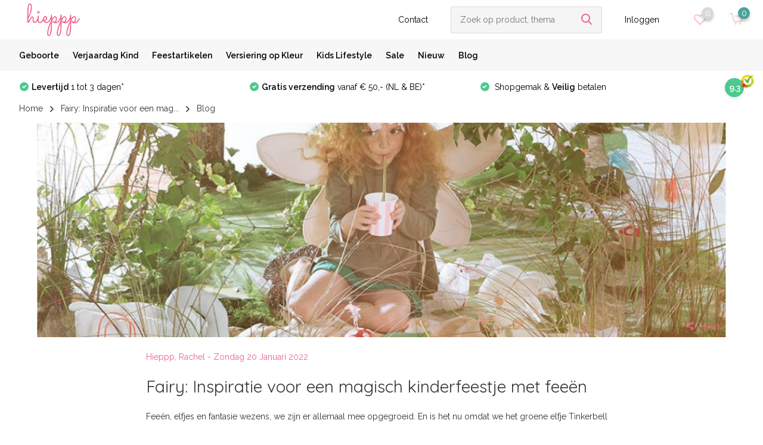

--- FILE ---
content_type: text/html;charset=utf-8
request_url: https://www.hieppp.nl/blogs/blog/fairy-inspiratie-voor-een-magisch-kinderfeestje-me/
body_size: 11455
content:
<!doctype html>
<html lang="nl" class="enable-overflow">
	<head>
            <meta charset="utf-8"/>
<!-- [START] 'blocks/head.rain' -->
<!--

  (c) 2008-2026 Lightspeed Netherlands B.V.
  http://www.lightspeedhq.com
  Generated: 20-01-2026 @ 19:27:46

-->
<link rel="canonical" href="https://www.hieppp.nl/blogs/blog/fairy-inspiratie-voor-een-magisch-kinderfeestje-me/"/>
<link rel="alternate" href="https://www.hieppp.nl/index.rss" type="application/rss+xml" title="Nieuwe producten"/>
<link rel="alternate" href="https://www.hieppp.nl/blogs/blog.rss" type="application/rss+xml" title="Blog"/>
<meta name="robots" content="noodp,noydir"/>
<meta name="google-site-verification" content="8JBIz9nR2aNY5NdpZzf0BmY3flNc80qZBQQnZ4rn5f0"/>
<meta property="og:url" content="https://www.hieppp.nl/blogs/blog/fairy-inspiratie-voor-een-magisch-kinderfeestje-me/?source=facebook"/>
<meta property="og:site_name" content="Hieppp"/>
<meta property="og:title" content="Fairy: Inspiratie voor een magisch kinderfeestje met feeën"/>
<meta property="og:description" content="Voor kinderen die dol op fantasie wezens zijn is een fairy thema een feestje! Je kan voor een kinderfeestje er veel kanten mee op. Lees deze blog voor inspiratie voor een fairy kinderfeestje."/>
<meta property="og:image" content="https://cdn.webshopapp.com/shops/59733/files/393823125/fairy-inspiratie-voor-een-magisch-kinderfeestje-me.jpg"/>
<script>
<!-- Google tag (gtag.js) -->
<script async src="https://www.googletagmanager.com/gtag/js?id=G-2E6PY1MXKN"></script>
<script>
    window.dataLayer = window.dataLayer || [];
    function gtag(){dataLayer.push(arguments);}
    gtag('js', new Date());

    gtag('config', 'G-2E6PY1MXKN');
</script>
</script>
<script>
<!-- Google tag (gtag.js) -->
<script async src="https://www.googletagmanager.com/gtag/js?id=G-X1MYGY2WY2"></script>
<script>
    window.dataLayer = window.dataLayer || [];
    function gtag(){dataLayer.push(arguments);}
    gtag('js', new Date());

    gtag('config', 'G-X1MYGY2WY2');
</script>
</script>
<script>
<!-- Google Tag Manager -->
<script>(function(w,d,s,l,i){w[l]=w[l]||[];w[l].push({'gtm.start':
new Date().getTime(),event:'gtm.js'});var f=d.getElementsByTagName(s)[0],
j=d.createElement(s),dl=l!='dataLayer'?'&l='+l:'';j.async=true;j.src=
'https://www.googletagmanager.com/gtm.js?id='+i+dl;f.parentNode.insertBefore(j,f);
})(window,document,'script','dataLayer','GTM-M65ZFBM');</script>
<!-- End Google Tag Manager -->
</script>
<!--[if lt IE 9]>
<script src="https://cdn.webshopapp.com/assets/html5shiv.js?2025-02-20"></script>
<![endif]-->
<!-- [END] 'blocks/head.rain' -->
		<meta charset="utf-8">
		<meta http-equiv="x-ua-compatible" content="ie=edge">
		<title>Fairy: Inspiratie voor een magisch kinderfeestje met feeën - Hieppp</title>
		<meta name="description" content="Voor kinderen die dol op fantasie wezens zijn is een fairy thema een feestje! Je kan voor een kinderfeestje er veel kanten mee op. Lees deze blog voor inspiratie voor een fairy kinderfeestje.">
		<meta name="keywords" content="kinderfeestje, fairy">
		<meta name="theme-color" content="#ffffff">
		<meta name="MobileOptimized" content="320">
		<meta name="HandheldFriendly" content="true">
		<meta name="viewport" content="width=device-width, initial-scale=1, initial-scale=1, minimum-scale=1, maximum-scale=5">
		<meta name="author" content="https://www.dmws.nl/">
    
    <link rel="preconnect" href="https://fonts.googleapis.com">
	  <link rel="dns-prefetch" href="https://fonts.googleapis.com">
	  <link rel="preconnect" href="https://ajax.googleapis.com">
	  <link rel="dns-prefetch" href="https://ajax.googleapis.com">
	  <link rel="preconnect" href="https://www.gstatic.com" crossorigin="anonymous">
	  <link rel="dns-prefetch" href="https://www.gstatic.com" crossorigin="anonymous">
	  <link rel="preconnect" href="//cdn.webshopapp.com/">
	  <link rel="dns-prefetch" href="//cdn.webshopapp.com/">
	
		<link rel="preload" href="https://fonts.googleapis.com/css?family=Raleway:300,400,500,600,700,800,900%7CQuicksand:300,400,500,600,700,800,900&display=swap" as="style">
    <link href="https://fonts.googleapis.com/css?family=Raleway:300,400,500,600,700,800,900%7CQuicksand:300,400,500,600,700,800,900&display=swap" rel="stylesheet" type="text/css">
    
    <link rel="stylesheet" media="screen" href="https://cdn.webshopapp.com/assets/gui-2-0.css?2025-02-20">
    <link rel="stylesheet" media="screen" href="https://cdn.webshopapp.com/assets/gui-responsive-2-0.css?2025-02-20">
    
    <link rel="stylesheet" href="https://cdn.webshopapp.com/shops/59733/themes/173722/assets/owl-carousel-min.css?2024112011201220201214143558" as="style">
    <link rel="stylesheet" href="https://cdn.webshopapp.com/shops/59733/themes/173722/assets/icomoon.css?2024112011201220201214143558" as="style">
    <link rel="stylesheet" href="https://cdn.webshopapp.com/shops/59733/themes/173722/assets/compete.css?2024112011201220201214143558" as="style">
    <link rel="stylesheet" href="https://cdn.webshopapp.com/shops/59733/themes/173722/assets/custom.css?2024112011201220201214143558" as="style">
    
    <script src="https://cdn.webshopapp.com/assets/jquery-1-9-1.js?2025-02-20"></script>
    <script src="https://cdn.webshopapp.com/assets/jquery-ui-1-10-1.js?2025-02-20"></script>
    <script src="https://cdn.webshopapp.com/assets/gui.js?2025-02-20"></script>
    <script src="https://cdn.webshopapp.com/assets/gui-responsive-2-0.js?2025-02-20"></script>

		<link rel="icon" type="image/x-icon" href="https://cdn.webshopapp.com/shops/59733/themes/173722/assets/favicon.ico?20240501000049">
		<link rel="apple-touch-icon" href="https://cdn.webshopapp.com/shops/59733/themes/173722/assets/favicon.ico?20240501000049">
    
    <meta name="msapplication-config" content="https://cdn.webshopapp.com/shops/59733/themes/173722/assets/browserconfig.xml?2024112011201220201214143558">
<meta property="og:title" content="Fairy: Inspiratie voor een magisch kinderfeestje met feeën">
<meta property="og:type" content="website"> 
<meta property="og:site_name" content="Hieppp">
<meta property="og:url" content="https://www.hieppp.nl/">
<meta property="og:image" content="https://cdn.webshopapp.com/shops/59733/themes/173722/v/2307293/assets/big-block-bg.jpg?20240501000048">
<meta name="twitter:title" content="Fairy: Inspiratie voor een magisch kinderfeestje met feeën">
<meta name="twitter:description" content="Voor kinderen die dol op fantasie wezens zijn is een fairy thema een feestje! Je kan voor een kinderfeestje er veel kanten mee op. Lees deze blog voor inspiratie voor een fairy kinderfeestje.">
<meta name="twitter:site" content="Hieppp">
<meta name="twitter:card" content="https://cdn.webshopapp.com/shops/59733/themes/173722/assets/logo.png?20240501000049">
<meta name="twitter:image" content="https://cdn.webshopapp.com/shops/59733/themes/173722/v/2307293/assets/big-block-bg.jpg?20240501000048">
<script type="application/ld+json">
  [
        {
      "@context": "http://schema.org/",
      "@type": "Organization",
      "url": "https://www.hieppp.nl/",
      "name": "Hieppp",
      "legalName": "Hieppp",
      "description": "Voor kinderen die dol op fantasie wezens zijn is een fairy thema een feestje! Je kan voor een kinderfeestje er veel kanten mee op. Lees deze blog voor inspiratie voor een fairy kinderfeestje.",
      "logo": "https://cdn.webshopapp.com/shops/59733/themes/173722/assets/logo.png?20240501000049",
      "image": "https://cdn.webshopapp.com/shops/59733/themes/173722/v/2307293/assets/big-block-bg.jpg?20240501000048",
      "contactPoint": {
        "@type": "ContactPoint",
        "contactType": "Customer service",
        "telephone": "+31 6 24253543"
      },
      "address": {
        "@type": "PostalAddress",
        "streetAddress": "Cargadoorskade 82",
        "addressLocality": "(Let op! Alleen een online winkel)",
        "postalCode": "Rotterdam",
        "addressCountry": "NL"
      }
      ,
      "aggregateRating": {
          "@type": "AggregateRating",
          "bestRating": "10",
          "worstRating": "1",
          "ratingValue": "9,3",
          "reviewCount": "1471",
          "url":"https://www.kiyoh.com/reviews/1047964/hieppp"
      }
         
    },
    { 
      "@context": "http://schema.org", 
      "@type": "WebSite", 
      "url": "https://www.hieppp.nl/", 
      "name": "Hieppp",
      "description": "Voor kinderen die dol op fantasie wezens zijn is een fairy thema een feestje! Je kan voor een kinderfeestje er veel kanten mee op. Lees deze blog voor inspiratie voor een fairy kinderfeestje.",
      "author": [
        {
          "@type": "Organization",
          "url": "https://www.dmws.nl/",
          "name": "DMWS B.V.",
          "address": {
            "@type": "PostalAddress",
            "streetAddress": "Klokgebouw 195 (Strijp-S)",
            "addressLocality": "Eindhoven",
            "addressRegion": "NB",
            "postalCode": "5617 AB",
            "addressCountry": "NL"
          }
        }
      ]
    }
  ]
</script>
  </head>
  <body>
    <header id="top" class="scroll-active"><div class="top-wrap fixed default"><section class="main pos-r"><div class="container pos-r"><div class="d-flex align-center justify-between"><div class="d-flex align-center"><div id="mobile-menu-btn" class="d-none show-1000"><div class="hamburger"><span></span><span></span><span></span><span></span></div><p class="hamburger-text">Menu</p></div><a href="https://www.hieppp.nl/account/login/" class="hidden show-575-flex" aria-label="Inloggen"><i class="icon-login"></i></a><div id="logo" class="d-flex align-center"><a href="https://www.hieppp.nl/" accesskey="h"><img class="hide-1000 desktop-logo" src="https://cdn.webshopapp.com/shops/59733/themes/173722/assets/logo.png?20240501000049" alt="Hieppp" width="150" height="66" /><img class="d-none show-1000 mobile-logo" src="https://cdn.webshopapp.com/shops/59733/themes/173722/assets/logo-mobile.png?20240501000049" alt="Hieppp" width="150" height="66" /></a></div></div><div class="d-flex align-center justify-end top-nav"><a href="/service/" class="hide-1000">Contact </a><div id="showSearch" class="hide-575"><input type="search" value="" placeholder="Zoek op product, thema, kleur of merk..." id="search-label"><label for="search-label" class="hidden">Zoek op product, thema, kleur of merk</label><button type="submit" title="Zoek op product, thema, kleur of merk" disabled="disabled"><i class="icon-search"></i></button></div><div class="login with-drop hide-575"><a href="https://www.hieppp.nl/account/login/"><span>Inloggen <i class="icon-arrow-down"></i></span></a><div class="dropdown"><form method="post" id="formLogin" action="https://www.hieppp.nl/account/loginPost/?return=https://www.hieppp.nl/blogs/blog/fairy-inspiratie-voor-een-magisch-kinderfeestje-me/"><h3>Inloggen</h3><p>Maak bestellen nóg makkelijker!</p><div><label for="formLoginEmail">E-mailadres<span class="c-negatives">*</span></label><input type="email" id="formLoginEmail" name="email" placeholder="E-mailadres" autocomplete='email' tabindex=1 required></div><div><label for="formLoginPassword">Wachtwoord</label><a href="https://www.hieppp.nl/account/password/" class="forgot" tabindex=6>Forgot password?</a><input type="password" id="formLoginPassword" name="password" placeholder="Wachtwoord" autocomplete="current-password" tabindex=2 required></div><div><input type="hidden" name="key" value="93473c05cbed63c95794100d68807343" /><input type="hidden" name="type" value="login" /><button type="submit" onclick="$('#formLogin').submit(); return false;" class="btn" tabindex=3>Inloggen</button></div></form><div><p class="register">Nog geen account? <a href="https://www.hieppp.nl/account/register/" tabindex=5>Account aanmaken</a></p></div></div></div><div class="favorites"><a href="https://www.hieppp.nl/account/wishlist/" class="count"><span class="items" data-wishlist-items="">0</span><i class="icon-wishlist"></i></a></div><div class="cart with-drop"><a href="https://www.hieppp.nl/cart/" class="count"><span>0</span><i class="icon-cart2"></i></a><div class="dropdown"><h3>Winkelwagen</h3><i class="icon-close hidden show-575"></i><p>Uw winkelwagen is leeg</p></div></div></div></div></div><div class="search-autocomplete"><div id="searchExpanded"><div class="container pos-r d-flex align-center"><form action="https://www.hieppp.nl/search/" method="get" id="formSearch" class="search-form d-flex align-center" data-search-type="desktop"><span onclick="$(this).closest('form').submit();" title="Zoek op product, thema, kleur of merk" class="search-icon"><i class="icon-search"></i></span><input type="text" name="q" autocomplete="off"  value="" placeholder="Zoek op product, thema, kleur of merk" class="standard-input" data-input="desktop" /></form><div class="close hide-575">Sluiten</div></div><div class="overlay hide-575"></div></div><div class="container pos-r"><div id="searchResults" class="results-wrap with-filter with-cats" data-search-type="desktop"><div class="close"><i class="icon-close"></i></div><h4>Categorieën</h4><div class="categories hidden"><ul class="d-flex"></ul></div><div class="d-flex justify-between"><div class="filter-scroll-wrap"><div class="filter-scroll"><div class="subtitle title-font">Filters</div><form data-search-type="desktop"><div class="filter-boxes"><div class="filter-wrap sort"><select name="sort" class="custom-select"></select></div></div><div class="filter-boxes custom-filters"></div></form></div></div><ul class="search-products products-livesearch"></ul></div><div class="more"><a href="#" class="btn accent">Bekijk alle resultaten <span>(0)</span></a></div></div></div></div></section><section id="menu" class="hide-1000 megamenu"><div class="container"><nav class="menu"><ul class="d-flex align-center"><li class="item"><a class="itemLink" href="https://www.hieppp.nl/geboorte/" title="Geboorte">Geboorte</a></li><li class="item"><a class="itemLink" href="https://www.hieppp.nl/verjaardag-kind/" title="Verjaardag Kind">Verjaardag Kind</a></li><li class="item"><a class="itemLink" href="https://www.hieppp.nl/feestartikelen/" title="Feestartikelen">Feestartikelen</a></li><li class="item"><a class="itemLink" href="https://www.hieppp.nl/versiering-op-kleur/" title="Versiering op Kleur">Versiering op Kleur</a></li><li class="item"><a class="itemLink" href="https://www.hieppp.nl/kids-lifestyle/" title="Kids Lifestyle">Kids Lifestyle</a></li><li class="item"><a class="itemLink" href="https://www.hieppp.nl/sale/" title="Sale">Sale</a></li><li class="item"><a href="https://www.hieppp.nl/nieuw" title="Nieuw" class="itemLink">Nieuw</a></li><li class="item"><a href="https://www.hieppp.nl/blogs/blog/" title="Blog" class="itemLink">Blog</a></li></ul></nav></div></section><div id="mobileMenu" class="hide"><div class="wrap"><ul><li class="all hidden"><a><i class="icon-nav-left"></i>Alle categorieën</a></li><li class="cat"><a class="itemLink" href="https://www.hieppp.nl/geboorte/" title="Geboorte">Geboorte</a></li><li class="cat"><a class="itemLink" href="https://www.hieppp.nl/verjaardag-kind/" title="Verjaardag Kind">Verjaardag Kind</a></li><li class="cat"><a class="itemLink" href="https://www.hieppp.nl/feestartikelen/" title="Feestartikelen">Feestartikelen</a></li><li class="cat"><a class="itemLink" href="https://www.hieppp.nl/versiering-op-kleur/" title="Versiering op Kleur">Versiering op Kleur</a></li><li class="cat"><a class="itemLink" href="https://www.hieppp.nl/kids-lifestyle/" title="Kids Lifestyle">Kids Lifestyle</a></li><li class="cat"><a class="itemLink" href="https://www.hieppp.nl/sale/" title="Sale">Sale</a></li><li class="item"><a href="https://www.hieppp.nl/nieuw" title="Nieuw" class="itemLink">Nieuw</a></li><li class="item"><a href="https://www.hieppp.nl/blogs/blog/" title="Blog" class="itemLink">Blog</a></li><li class="other"><a href="/service/">Contact </a></li><li class="other"><a href="https://www.hieppp.nl/account/login/">Inloggen</a></li></ul></div></div></div><div class="below-main"></div><div class="usps"><div class="container"><div class="d-flex align-center justify-between"><div class="d-flex align-center usps-slider owl-carousel"><div class="li announcement"><a href="https://www.hieppp.nl/blogs/blog/we-gaan-even-stoppen/"><b>HIEPPP IS GESLOTEN</b></a></div><div class="li usp"><i class="icon-check-white"></i><a href="https://www.hieppp.nl/service/shipping-returns/"><b>Levertijd</b> 1 tot 3 dagen*
                                </a></div><div class="li usp"><i class="icon-check-white"></i><a href="https://www.hieppp.nl/service/shipping-returns/"><b>Gratis verzending</b> vanaf € 50,- (NL & BE)*
                                </a></div><div class="li usp"><i class="icon-check-white"></i><a href="https://www.hieppp.nl/service/payment-methods/">                                  Shopgemak & <b>Veilig</b> betalen
                                </a></div></div><div class="li"><div class="feedback-company hide-575"><a href="https://www.kiyoh.com/reviews/1047964/hieppp" target="_blank" rel="noreferrer"><span>9.3</span><img class="lazy" src="https://cdn.webshopapp.com/shops/59733/themes/173722/assets/lazy-preload.jpg?2024112011201220201214143558" data-src="https://cdn.webshopapp.com/shops/59733/themes/173722/assets/feedback-image.png?20240501000049" alt="Feedback widget" height="23" width="23" /></a></div></div></div></div></div></header><div class="messages-wrapper"><div class="container pos-r"></div></div><nav class="breadcrumbs"><div class="container"><ol class="d-flex hide-575"><li><a href="https://www.hieppp.nl/">Home</a></li><li><a href="https://www.hieppp.nl/blogs/blog/fairy-inspiratie-voor-een-magisch-kinderfeestje-me/">Fairy: Inspiratie voor een mag...</a></li><li>Blog</li></ol><ol class="hidden show-575-flex"><li><i class="icon-arrow-right"></i><a href="https://www.hieppp.nl/blogs/blog/fairy-inspiratie-voor-een-magisch-kinderfeestje-me/">Fairy: Inspiratie voor een mag...</a></li></ol></div></nav><section class="article-wrapper mb-0"><div class="container"><section id="banner"><div class="container"><div class="img"><img class="lazy" src="https://cdn.webshopapp.com/shops/59733/themes/173722/assets/lazy-preload.jpg?2024112011201220201214143558" data-src="https://cdn.webshopapp.com/shops/59733/files/393823125/image.jpg" alt="Fairy: Inspiratie voor een magisch kinderfeestje met feeën" /><div class="share"><ul class="list-social d-flex align-center"><li class="mail"><a href="/cdn-cgi/l/email-protection#[base64]"><i class="icon-email"></i></a></li><li class="fb"><a onclick="return !window.open(this.href,'Fairy: Inspiratie voor een magisch kinderfeestje met feeën', 'width=500,height=500')" target="_blank" href="https://www.facebook.com/sharer/sharer.php?u=https://www.hieppp.nl/blogs/blog/fairy-inspiratie-voor-een-magisch-kinderfeestje-me/"><i class="icon-facebook"></i></a></li><li class="tw"><a onclick="return !window.open(this.href,'Fairy: Inspiratie voor een magisch kinderfeestje met feeën', 'width=500,height=500')" target="_blank" href="https://twitter.com/home?status=https://www.hieppp.nl/blogs/blog/fairy-inspiratie-voor-een-magisch-kinderfeestje-me/"><i class="icon-twitter"></i></a></li><li class="whatsapp"><a href="https://api.whatsapp.com/send?text=Fairy: Inspiratie voor een magisch kinderfeestje met feeën%3A+https://www.hieppp.nl/blogs/blog/fairy-inspiratie-voor-een-magisch-kinderfeestje-me/" target="_blank"><i class="icon-whatsapp"></i></a></li></ul><div class="text"><i class="icon-share"></i> Delen</div></div></div></section><article class="text blog"><header class="article-header"><div class="meta">Hieppp, Rachel - Zondag 20 Januari 2022</div><h1>Fairy: Inspiratie voor een magisch kinderfeestje met feeën</h1></header><p>Feeën, elfjes en fantasie wezens, we zijn er allemaal mee opgegroeid. En is het nu omdat we het groene elfje Tinkerbell allemaal kennen of vaak naar het Sprookjesbos in de Efteling zijn geweest. Allemaal hebben we wel een glimp van een magisch wereld mee gekregen. Kinderen vinden het heerlijk om weg te dromen in hun eigen fantasiewereld en soms zijn het niet alleen de kinderen…</p><p> </p><h2><strong>Haal de magie in huis met een fairy thema</strong></h2><p>Voor kinderen die dol op fantasie wezens zijn is een <a title="Fairy thema voor een kinderfeestje" href="https://www.hieppp.nl/verjaardag-kind/fairy/">fairy thema</a> een feestje! Je kan voor een kinderfeestje er veel kanten mee op. Er zijn zo veel populaire films en boeken die ons verhalen vertellen over feeën en elfjes. Maar het is ook leuk om met elkaar een eigen verhaal te maken.  Bij ons vind je een aantal <a title="Fairy feestartikelen en versiering" href="https://www.hieppp.nl/verjaardag-kind/fairy/">thema’s</a> en verschillende feestartikelen om je feeën en elven thema helemaal naar wens te maken.<br /><br /></p><p><a title="Fairy feestartikelen en versiering" href="https://www.hieppp.nl/verjaardag-kind/fairy/"><img src="https://cdn.webshopapp.com/shops/59733/files/393822644/fairy-party-feestartikelen-meri-meri-blog-220130.png" alt="Fairy thema voor een kinderfeestje" width="100%" height="auto" /></a></p><p> </p><h2><strong>Een sprookjesachtig fairy thema van Meri Meri</strong></h2><p>Met de Fairy collectie van het merk Meri Meri stap je in een sprookjesachtige wereld. De <a title="Fairy slinger Meri Meri" href="https://www.hieppp.nl/fairy-slinger-meri-meri.html">slinger</a> met fairies, sierplanten, bloemen en honeycomb paddestoelen is mooi en gedetailleerd. Hang hem boven de tafel. Bij een high tea zal die perfect passen. Ook de <a title="Fairy borden Meri Meri" href="https://www.hieppp.nl/fairy-borden-meri-meri.html">borden</a>, <a title="Fairy bekers Meri Meri" href="https://www.hieppp.nl/fairy-bekers-meri-meri.html">bekers</a> en <a title="Fairy servetten Meri Meri" href="https://www.hieppp.nl/fairy-servetten-meri-meri.html">servetten</a> zorgen voor een romantische sfeer. Ooh la la, de <a title="Fairy taarttopper Meri Meri" href="https://www.hieppp.nl/fairy-taarttoppers-meri-meri.html">Fairy taarttopper</a> is onze favoriet. Je tovert een simpele taart zo om tot een oogstrelende fairy cake.<br /><br /></p><p><a title="Fairy slinger Meri Meri" href="https://www.hieppp.nl/fairy-slinger-meri-meri.html"><img src="https://cdn.webshopapp.com/shops/59733/files/393824051/fairy-slinger-meri-meri-2-blog-220130.png" alt="Fairy Slinger Meri Meri" width="100%" height="auto" /></a></p><p> </p><h2><strong>Met de nieuw fairy collectie van My Little Day hoort ieder kind erbij</strong></h2><p>Omdat wij het belangrijk vinden dat elk kind zich gezien en gehoord voelt, hebben wij de fairy collectie uitgebreid met Fairies (Flowers) van My Little Day. Een collectie waar wij persoonlijk erg gelukkig van worden. Niet alleen omdat alles er super schattig uit ziet. Ook omdat we zo veel verschillende kinderen kunnen herkennen in de feeën en dat is iets magisch!<br /><br /></p><p><a title="Fairy feestartikelen en versiering" href="https://www.hieppp.nl/verjaardag-kind/fairy/"><img src="https://cdn.webshopapp.com/shops/59733/files/393822725/feeen-feestartikelen-fairies-my-little-day-blog-22.jpg" alt="Fairy thema My Little Day" width="100%" height="auto" /></a></p><p> </p><p>Ga jij voor een herfst feeën thema? Passen <a title="Paddenstoel feestartikelen" href="https://www.hieppp.nl/search/paddenstoel/">paddenstoelen</a> feestartikelen leuk bij de aankleding. Of toch voor een zomerse fairy stijl? Doe dan veel versiering met <a title="Feestartikelen met bloemen" href="https://www.hieppp.nl/search/bloem/">bloemen</a> erbij (o.a. <a title="Feestgordijn bloemen" href="https://www.hieppp.nl/search/feestgordijn+bloem/">bloemen feestgordijn</a> of maak van ballonnen bloemen). De versiering maak je verder helemaal af met effen feestartikelen in de kleuren <a title="Roze feestartikelen" href="https://www.hieppp.nl/versiering-op-kleur/roze/">roze</a>, <a title="Paars en lila feestversiering" href="https://www.hieppp.nl/versiering-op-kleur/paars-en-lila/">lila</a>, <a title="Mint feestartikelen en versiering" href="https://www.hieppp.nl/versiering-op-kleur/mint/">mint</a>, <a title="Groene feestartikelen en versiering" href="https://www.hieppp.nl/versiering-op-kleur/groen/">groen</a> en <a title="Gouden feestartikelen" href="https://www.hieppp.nl/versiering-op-kleur/goud/">goud</a> of <a title="Rosegouden feestartikelen" href="https://www.hieppp.nl/versiering-op-kleur/rosegoud/">roségoud</a>.</p><p> </p><h2><strong>Leuke activiteiten voor een fairy feestje</strong></h2><p>Ga met de kinderen cupcakes bakken en laat ze zelf als topper hun eigen elfje kiezen. De <a title="Fairy cupcake set van Meri Meri" href="https://www.hieppp.nl/fairy-cupcakes-set-meri-meri.html">cupcake set van Meri Meri</a> heeft 6 leuke elfjes om uit te kiezen.<br /> </p><p>De <a title="Fairy plaktatoeages" href="https://www.hieppp.nl/feeen-plaktatoeages.html">plaktatoeages met elfjes van My Little Day</a> zijn leuk om als traktaties te geven, maar ook om op het feestje op te plakken.</p><p><br />Knutselen is altijd een goed idee. Verzamel ruim voor het feestje karton om met de kinderen elfenvleugels of toverstokjes te maken en versieren.<br /><br /></p><p>De <a title="Fairy buttons van My Little Day" href="https://www.hieppp.nl/feeen-buttons-fairies.html">buttons</a> van My Little Day zijn leuk om bij aanvang van het feestje op de kleding te spelden, maar kunnen ook net als de <a title="Fairy notitieblokjes" href="https://www.hieppp.nl/fee-notitieboekjes.html">notitieblokjes</a> als traktatie in een leuk <a title="Traktatie zakjes en doosjes" href="https://www.hieppp.nl/feestartikelen/zakjes-doosjes/">zakje of traktatiedoosje</a> meegegeven worden of om te trakteren op school.</p><p> </p><h3 style="text-align: center;"><strong>Bekijk de complete <a title="Fairy feestartikelen en versiering" href="https://www.hieppp.nl/verjaardag-kind/fairy/">Fairy collectie</a> bij Hieppp</strong></h3><p><a title="Fairy feestartikelen en versiering" href="https://www.hieppp.nl/verjaardag-kind/fairy/"><img src="https://cdn.webshopapp.com/shops/59733/files/393823632/2201-blog-fairy-feestcollectie-hieppp-2-blog-22013.gif" alt="Fairy collectie Hieppp" width="100%" height="auto" /></a></p><p> </p><p>Voor meer inspiratie kijk op onze Pinterest-prikbord '<a title="Inspiratie voor een fairy feestje - Pinterest" href="https://nl.pinterest.com/hieppp/fee%C3%ABn-fairies/" target="_blank" rel="noopener">Fairies</a>'. Maak er een sprankelend feest van!</p><p> </p><div class="tags"><span>Bekijk alles van:</span><a href="https://www.hieppp.nl/blogs/blog/tagged/kinderfeestje/" >kinderfeestje (63)</a><a href="https://www.hieppp.nl/blogs/blog/tagged/verjaardag/" >verjaardag (53)</a></div></article></div></section><section class="blog-articles mb-0"><div class="container"><div class="top d-flex align-center justify-between"><div class="title"><h3 class="mb-0">Recente artikelen</h3></div></div><div class="slider-wrap"><div class="owl-carousel slider-blog"><a href="https://www.hieppp.nl/blogs/blog/we-gaan-even-stoppen/" class="article"><div class="img"><img class="lazy" src="https://cdn.webshopapp.com/shops/59733/themes/173722/assets/lazy-preload.jpg?2024112011201220201214143558" data-src="https://cdn.webshopapp.com/shops/59733/files/451974113/445x270x1/image.jpg" width="445" height="270" alt="We gaan even stoppen!" /></div><div class="data"><div class="date">1 Maart 2024</div><h4>We gaan even stoppen!</h4><div class="excerpt hide-1200">Belangrijk nieuws! We gaan even stoppen. Lees meer</div></div></a><a href="https://www.hieppp.nl/blogs/blog/een-pinata-wel-of-niet-doen-alles-wat-je-wilt-wete/" class="article"><div class="img"><img class="lazy" src="https://cdn.webshopapp.com/shops/59733/themes/173722/assets/lazy-preload.jpg?2024112011201220201214143558" data-src="https://cdn.webshopapp.com/shops/59733/files/451463783/445x270x1/image.jpg" width="445" height="270" alt="Een piñata wel of niet doen? Alles wat je wilt weten over piñatas" /></div><div class="data"><div class="date">29 Februari 2024</div><h4>Een piñata wel of niet doen? Alles wat je wilt weten over piñatas</h4><div class="excerpt hide-1200">Twijfel je of je wel of niet een piñata moet doen voor het verjaardagsfeestje van je kind? In deze blog vertellen we je alles wat je wilt weten over piñatas.</div></div></a><a href="https://www.hieppp.nl/blogs/blog/diep-in-de-zee-een-kinderfeestje-met-zeedieren/" class="article"><div class="img"><img class="lazy" src="https://cdn.webshopapp.com/shops/59733/themes/173722/assets/lazy-preload.jpg?2024112011201220201214143558" data-src="https://cdn.webshopapp.com/shops/59733/files/450424170/445x270x1/image.jpg" width="445" height="270" alt="Diep in de zee: Een kinderfeestje met zeedieren" /></div><div class="data"><div class="date">18 Februari 2024</div><h4>Diep in de zee: Een kinderfeestje met zeedieren</h4><div class="excerpt hide-1200">Weet je kind alles over de mysterieuze wereld in de zee?  Een kinderfeestje met een oceaan of zeedieren thema is dan perfect. Lees onze blog met tips.</div></div></a><a href="https://www.hieppp.nl/blogs/blog/under-construction-de-leukste-versiering-en-tips-v/" class="article"><div class="img"><img class="lazy" src="https://cdn.webshopapp.com/shops/59733/themes/173722/assets/lazy-preload.jpg?2024112011201220201214143558" data-src="https://cdn.webshopapp.com/shops/59733/files/449174116/445x270x1/image.jpg" width="445" height="270" alt="Under Construction: De leukste versiering en tips voor een bouwfeestje " /></div><div class="data"><div class="date">31 Januari 2024</div><h4>Under Construction: De leukste versiering en tips voor een bouwfeestje </h4><div class="excerpt hide-1200">Is je kind ook een fervente verzamelaar van werkvoertuigen? Dan is een constructie bouwplaats verjaardagsfeestje perfect! Lees meer</div></div></a><a href="https://www.hieppp.nl/blogs/blog/doorknoopballonnen-wordt-dit-de-trend-van-2024-wij/" class="article"><div class="img"><img class="lazy" src="https://cdn.webshopapp.com/shops/59733/themes/173722/assets/lazy-preload.jpg?2024112011201220201214143558" data-src="https://cdn.webshopapp.com/shops/59733/files/446520169/445x270x1/image.jpg" width="445" height="270" alt="Doorknoopballonnen: Wordt dit dé trend van 2024? Wij denken van wel" /></div><div class="data"><div class="date">31 December 2023</div><h4>Doorknoopballonnen: Wordt dit dé trend van 2024? Wij denken van wel</h4><div class="excerpt hide-1200">Heb je ze al zien hangen? Er zijn nieuwe leuke en bijzondere ballonnen in de omloop. Lees hier alles over doorknoopballonnen.</div></div></a></div></div></div></section><footer id="footer"><div class="footer-top"><div class="container"><div class="d-flex justify-between"><div class="chat"><h3>Over Hieppp</h3><p>Feestelijk, speels en dol op kids. <br />De leukste feestartikelen en versiering voor originele en hippe <br />geboorte- en verjaardagsfeestjes en mooie kinderkamer <br />accessoires, decoratie en speelgoed voor kids. </p><p class="text"></p><div class="review-widget d-flex align-center"><a href="https://www.kiyoh.com/reviews/1047964/hieppp" target="_blank" rel="noreferrer" class="d-flex align-center"><img class="lazy" src="https://cdn.webshopapp.com/shops/59733/themes/173722/assets/lazy-preload.jpg?2024112011201220201214143558" data-src="https://cdn.webshopapp.com/shops/59733/themes/173722/assets/feedback-image.png?20240501000049" alt="Feedback widget" height="50" width="50" /><div class="rating"><div class="d-flex align-center"><span class="score">9.3</span> uit 1614 beoordelingen
                  <p>Het werd heel snel geleverd en <br />het product is zoals verwacht. - Beatrix</p></div></div></a></div><div class="bot d-flex align-center"><div class="hidden show-575 links"></div></div></div><div class="right d-flex justify-between"><div class="contact hide-575"><h3>Heb je vragen?</h3><p> Stel ze gerust. Maak gebruik van het contactformulier of neem via mail of telefoon contact op.</p><p>We zijn telefonisch van maandag t/m vrijdag bereikbaar van 10:00 - 18:00.  <br/>Je e-mail/contactformulier proberen we tussen 10:00 en 22:00 binnen 2 uur te beantwoorden.</p><div class="links"></div></div><div class="newsletter"><div class="logo"><a href="https://www.hieppp.nl/"><img src="https://cdn.webshopapp.com/shops/59733/themes/173722/assets/footer-logo.png?20240501000049" alt="Hieppp" width="150" height="100"></a></div><label for="formnewsletteremailfooter"><p>Nieuwsbrief: meld je aan voor leuke (korting)acties, inspiratie en nieuwtjes. Blijf op de hoogte!</p></label><form id="formNewsletterFooter" action="https://www.hieppp.nl/account/newsletter/" method="post"><input type="hidden" name="key" value="93473c05cbed63c95794100d68807343" /><input type="text" name="email" id="formnewsletteremailfooter" placeholder="E-mailadres"/><button type="submit" class="btn">Abonneer</button><a class="small" href="https://www.hieppp.nl/service/privacy-policy/">* Uitschrijven is altijd mogelijk.</a></form></div></div></div></div></div><nav class="footer-navigation"><div class="container"><div class="d-flex align-start justify-between"><div><h3>Klantenservice<i class="icon-arrow-down hidden show-575"></i></h3><ul><li><a href="https://www.hieppp.nl/service/about/" title="Over Hieppp">Over Hieppp</a></li><li><a href="https://www.hieppp.nl/service/payment-methods/" title="Betaalmethoden">Betaalmethoden</a></li><li><a href="https://www.hieppp.nl/service/shipping-returns/" title="Verzenden &amp; retourneren">Verzenden &amp; retourneren</a></li><li><a href="https://www.hieppp.nl/service/general-terms-conditions/" title="Algemene voorwaarden">Algemene voorwaarden</a></li><li><a href="https://www.hieppp.nl/service/privacy-policy/" title="Privacy Policy &amp; Cookies">Privacy Policy &amp; Cookies</a></li><li><a href="https://www.hieppp.nl/service/" title="Contact">Contact</a></li><li><a href="https://www.hieppp.nl/service/in-de-media/" title="In de media">In de media</a></li><li><a href="https://www.hieppp.nl/service/btw-verleggen/" title="Btw verleggen">Btw verleggen</a></li></ul></div><div><h3>Mijn account<i class="icon-arrow-down hidden show-575"></i></h3><ul><li><a href="https://www.hieppp.nl/account/" title="Registreren">Registreren</a></li><li><a href="https://www.hieppp.nl/account/orders/" title="Mijn bestellingen">Mijn bestellingen</a></li><li><a href="https://www.hieppp.nl/account/wishlist/" title="Mijn verlanglijst">Mijn verlanglijst</a></li></ul></div><div><h3>Categorieën<i class="icon-arrow-down hidden show-575"></i></h3><ul><li ><a href="https://www.hieppp.nl/geboorte/">Geboorte</a></li><li ><a href="https://www.hieppp.nl/verjaardag-kind/">Verjaardag Kind</a></li><li ><a href="https://www.hieppp.nl/feestartikelen/">Feestartikelen</a></li><li ><a href="https://www.hieppp.nl/versiering-op-kleur/">Versiering op Kleur</a></li><li ><a href="https://www.hieppp.nl/kids-lifestyle/">Kids Lifestyle</a></li><li ><a href="https://www.hieppp.nl/sale/">Sale</a></li></ul></div><div><h3>Contactgegevens<i class="icon-arrow-down hidden show-575"></i></h3><ul class="list-contact"><li class="companyName strong">Hieppp</li><li class="address">Cargadoorskade 82</li><li>Rotterdam</li><li>(Let op! Alleen een online winkel)</li><li><b>Tel:</b><a href="tel:+31624253543">+31 6 24253543</a></li><li><b>E-mail:</b><a href="/cdn-cgi/l/email-protection#d9b0b7bfb699b1b0bca9a9a9f7b7b5" class="email"><span class="__cf_email__" data-cfemail="1f767179705f77767a6f6f6f317173">[email&#160;protected]</span></a></li><li>KvK: 24465834</li></ul></div></div></div></nav><div class="copyright"><div class="container"><div class="d-flex align-start justify-between"><div class="social d-flex"><a href="https://www.facebook.com/hieppp.nl/" target="_blank" rel="noreferrer" aria-label="Facebook"><i class="icon-social-fb"></i></a><a href="https://www.instagram.com/hieppp.nl/" target="_blank" rel="noreferrer" aria-label="Instagram"><i class="icon-social-ig"></i></a><a href="https://www.pinterest.com/hieppp/" target="_blank" rel="noreferrer" aria-label="Pinterest"><i class="icon-social-pn"></i></a></div><div class="copy">
          © Copyright 2026 - Theme By <a href="https://www.designmijnwebshop.nl/" target="_blank" rel="noopener">DMWS</a><br/>
          Feestelijke versiering en accessoires voor kids! <b class="c-accent">9.3</b> - uit 1614 beoordelingen          <div class="payments d-flex justify-around"><img class="lazy" src="https://cdn.webshopapp.com/shops/59733/themes/173722/assets/lazy-preload.jpg?2024112011201220201214143558" data-src="https://cdn.webshopapp.com/shops/59733/themes/173722/assets/z-ideal.svg?2024112011201220201214143558" alt="ideal" width="30" height="21"><img class="lazy" src="https://cdn.webshopapp.com/shops/59733/themes/173722/assets/lazy-preload.jpg?2024112011201220201214143558" data-src="https://cdn.webshopapp.com/shops/59733/themes/173722/assets/z-mistercash.svg?2024112011201220201214143558" alt="mistercash" width="30" height="21"><img class="lazy" src="https://cdn.webshopapp.com/shops/59733/themes/173722/assets/lazy-preload.jpg?2024112011201220201214143558" data-src="https://cdn.webshopapp.com/shops/59733/themes/173722/assets/z-banktransfer.svg?2024112011201220201214143558" alt="banktransfer" width="30" height="21"><img class="lazy" src="https://cdn.webshopapp.com/shops/59733/themes/173722/assets/lazy-preload.jpg?2024112011201220201214143558" data-src="https://cdn.webshopapp.com/shops/59733/themes/173722/assets/z-belfius.svg?2024112011201220201214143558" alt="belfius" width="30" height="21"><img class="lazy" src="https://cdn.webshopapp.com/shops/59733/themes/173722/assets/lazy-preload.jpg?2024112011201220201214143558" data-src="https://cdn.webshopapp.com/shops/59733/themes/173722/assets/z-kbc.svg?2024112011201220201214143558" alt="kbc" width="30" height="21"><img class="lazy" src="https://cdn.webshopapp.com/shops/59733/themes/173722/assets/lazy-preload.jpg?2024112011201220201214143558" data-src="https://cdn.webshopapp.com/shops/59733/themes/173722/assets/z-visa.svg?2024112011201220201214143558" alt="visa" width="30" height="21"><img class="lazy" src="https://cdn.webshopapp.com/shops/59733/themes/173722/assets/lazy-preload.jpg?2024112011201220201214143558" data-src="https://cdn.webshopapp.com/shops/59733/themes/173722/assets/z-mastercard.svg?2024112011201220201214143558" alt="mastercard" width="30" height="21"><img class="lazy" src="https://cdn.webshopapp.com/shops/59733/themes/173722/assets/lazy-preload.jpg?2024112011201220201214143558" data-src="https://cdn.webshopapp.com/shops/59733/themes/173722/assets/z-maestro.svg?2024112011201220201214143558" alt="maestro" width="30" height="21"><img class="lazy" src="https://cdn.webshopapp.com/shops/59733/themes/173722/assets/lazy-preload.jpg?2024112011201220201214143558" data-src="https://cdn.webshopapp.com/shops/59733/themes/173722/assets/z-americanexpress.svg?2024112011201220201214143558" alt="americanexpress" width="30" height="21"><img class="lazy" src="https://cdn.webshopapp.com/shops/59733/themes/173722/assets/lazy-preload.jpg?2024112011201220201214143558" data-src="https://cdn.webshopapp.com/shops/59733/themes/173722/assets/z-klarnapaylater.svg?2024112011201220201214143558" alt="klarnapaylater" width="30" height="21"></div></div><div class="hallmarks d-flex align-center justify-end"></div></div></div></div></footer><script data-cfasync="false" src="/cdn-cgi/scripts/5c5dd728/cloudflare-static/email-decode.min.js"></script><script>
    	var instaUser = false;
    var notfound = 'Geen producten gevonden';
  var showMore = 'Toon meer';
  var showLess = 'Toon minder';
  var showSecondImage = '1';
  var basicUrl = 'https://www.hieppp.nl/';
  var shopId = 59733;
  var priceStatus = 'enabled';
  var deleteWishlistUrl = 'https://www.hieppp.nl/account/wishlistDelete/';
  var wishlistUrl = 'https://www.hieppp.nl/account/wishlist/?format=json';
  var cartUrl = 'https://www.hieppp.nl/cart/?format=json';
  var shopSsl = true;
  var loggedIn = 0;
  var addedText = 'In wishlist';
 	var compareUrl = 'https://www.hieppp.nl/compare/?format=json';
	var ajaxTranslations = {"Add to cart":"Toevoegen aan winkelwagen","Wishlist":"Verlanglijst","Add to wishlist":"Voeg toe aan 'favorieten'","Compare":"Vergelijk","Add to compare":"Toevoegen om te vergelijken","Brands":"Merken","Discount":"Korting","Delete":"Verwijderen","Total excl. VAT":"Totaal excl. btw","Shipping costs":"Verzendkosten","Total incl. VAT":"Totaal incl. btw","Read more":"Lees meer","Read less":"Lees minder","January":"Januari","February":"Februari","March":"Maart","April":"April","May":"Mei","June":"Juni","July":"Juli","August":"Augustus","September":"September","October":"Oktober","November":"November","December":"December","Sunday":"Zondag","Monday":"Maandag","Tuesday":"Dinsdag","Wednesday":"Woensdag","Thursday":"Donderdag","Friday":"Vrijdag","Saturday":"Zaterdag","Your review has been accepted for moderation.":"Het taalgebruik in uw review is goedgekeurd.","Order":"Order","Date":"Datum","Total":"Totaal","Status":"Status","View product":"Bekijk product","Awaiting payment":"In afwachting van betaling","Awaiting pickup":"Wacht op afhalen","Picked up":"Afgehaald","Shipped":"Verzonden","Cancelled":"Geannuleerd","No products found":"Geen producten gevonden","Awaiting shipment":"Wacht op verzending","No orders found":"No orders found","Additional costs":"Bijkomende kosten"};
	var shopCategories = {"1710325":{"id":1710325,"parent":0,"path":["1710325"],"depth":1,"image":431292339,"type":"category","url":"geboorte","title":"Geboorte","description":"Voor de geboorte, babyshower, gender reveal en kraamfeestje van een jongen of meisje vind je hier de leukste feestartikelen, versiering en feestlijnen op thema. ","count":123},"1710331":{"id":1710331,"parent":0,"path":["1710331"],"depth":1,"image":431292510,"type":"category","url":"verjaardag-kind","title":"Verjaardag Kind","description":"Voor een verjaardag of kinderfeestje vind je hier originele en populaire feestartikelen en versiering. Je vindt hier meer dan 20 verschillende thema's voor de decoratie van een verjaardagsfeestje voor een jongen of meisje. ","count":1695},"1732169":{"id":1732169,"parent":0,"path":["1732169"],"depth":1,"image":243678710,"type":"category","url":"feestartikelen","title":"Feestartikelen","description":"Shop op product voor een feestje (ballonnen, slingers, versiering, borden, bekers etc.)","count":2369},"2020071":{"id":2020071,"parent":0,"path":["2020071"],"depth":1,"image":151384610,"type":"category","url":"versiering-op-kleur","title":"Versiering op Kleur","description":"","count":1272},"6860099":{"id":6860099,"parent":0,"path":["6860099"],"depth":1,"image":431725580,"type":"category","url":"kids-lifestyle","title":"Kids Lifestyle","description":"Kinderkamer meubels, decoratie en accessoires voor je baby en kind vind je hier in onze shop. We hebben o.a. collecties van A Little Lovely Company, Mint & Milo en Handstand Kitchen.","count":133},"1710329":{"id":1710329,"parent":0,"path":["1710329"],"depth":1,"image":432065679,"type":"category","url":"sale","title":"Sale","description":"","count":51}};
	var searchUrl = 'https://www.hieppp.nl/search/';
	var by = 'Door';
	var readMore = 'Lees meer';
	var shopCurrency = '€';
	var totalBlogPosts = '';
	var blogDefaultImage = 'https://cdn.webshopapp.com/shops/59733/themes/173722/assets/blog-default.png?20240501000049';
  var filterShowItems = '5';
</script><script> var dmws_plus_loggedIn = 0; var dmws_plus_priceStatus = 'enabled'; var dmws_plus_shopCurrency = '€'; var dmws_plus_shopCanonicalUrl = 'https://www.hieppp.nl/blogs/blog/fairy-inspiratie-voor-een-magisch-kinderfeestje-me/'; var dmws_plus_shopId = 59733; var dmws_plus_basicUrl = 'https://www.hieppp.nl/'; var dmws_plus_template = 'pages/article.rain'; </script><!-- [START] 'blocks/body.rain' --><script>
(function () {
  var s = document.createElement('script');
  s.type = 'text/javascript';
  s.async = true;
  s.src = 'https://www.hieppp.nl/services/stats/pageview.js';
  ( document.getElementsByTagName('head')[0] || document.getElementsByTagName('body')[0] ).appendChild(s);
})();
</script><!-- Global site tag (gtag.js) - Google Analytics --><script async src="https://www.googletagmanager.com/gtag/js?id=G-X1MYGY2WY2"></script><script>
    window.dataLayer = window.dataLayer || [];
    function gtag(){dataLayer.push(arguments);}

        gtag('consent', 'default', {"ad_storage":"denied","ad_user_data":"denied","ad_personalization":"denied","analytics_storage":"denied","region":["AT","BE","BG","CH","GB","HR","CY","CZ","DK","EE","FI","FR","DE","EL","HU","IE","IT","LV","LT","LU","MT","NL","PL","PT","RO","SK","SI","ES","SE","IS","LI","NO","CA-QC"]});
    
    gtag('js', new Date());
    gtag('config', 'G-X1MYGY2WY2', {
        'currency': 'EUR',
                'country': 'NL'
    });

    </script><!-- Google Tag Manager (noscript) --><noscript><iframe src="https://www.googletagmanager.com/ns.html?id=GTM-M65ZFBM"
height="0" width="0" style="display:none;visibility:hidden"></iframe></noscript><!-- End Google Tag Manager (noscript) --><!-- Facebook Pixel Code --><script>
    !function(f,b,e,v,n,t,s)
    {if(f.fbq)return;n=f.fbq=function(){n.callMethod?
    n.callMethod.apply(n,arguments):n.queue.push(arguments)};
    if(!f._fbq)f._fbq=n;n.push=n;n.loaded=!0;n.version='2.0';
    n.queue=[];t=b.createElement(e);t.async=!0;
    t.src=v;s=b.getElementsByTagName(e)[0];
    s.parentNode.insertBefore(t,s)}(window, document,'script',
    'https://connect.facebook.net/en_US/fbevents.js');
    fbq('init', '876424589358553');
    fbq('track', 'PageView');
</script><noscript><img height="1" width="1" style="display:none"
    src="https://www.facebook.com/tr?id=876424589358553&ev=PageView&noscript=1"
/></noscript><!-- End Facebook Pixel Code --><!-- Google Tag Manager (noscript) --><noscript><iframe src="https://www.googletagmanager.com/ns.html?id=GTM-M65ZFBM"
height="0" width="0" style="display:none;visibility:hidden"></iframe></noscript><!-- End Google Tag Manager (noscript) --><!-- [END] 'blocks/body.rain' -->    
	 	    <script src="https://cdn.webshopapp.com/shops/59733/themes/173722/assets/js-cookie-min.js?2024112011201220201214143558"></script>
    <script src="https://cdn.webshopapp.com/shops/59733/themes/173722/assets/owl-carousel-min.js?2024112011201220201214143558" type="text/javascript"></script>
    <script src="https://cdn.webshopapp.com/shops/59733/themes/173722/assets/lazyload.js?2024112011201220201214143558" type="text/javascript"></script>
    <script src="https://cdn.webshopapp.com/shops/59733/themes/173722/assets/script.js?2024112011201220201214143558" type="text/javascript"></script>
    <script src="https://cdn.webshopapp.com/shops/59733/themes/173722/assets/custom.js?2024112011201220201214143558" type="text/javascript"></script>
    <script defer src="https://cdn.webshopapp.com/shops/59733/themes/173722/assets/blog.js?2024112011201220201214143558"></script>    
	</body>
</html>

--- FILE ---
content_type: text/css; charset=UTF-8
request_url: https://cdn.webshopapp.com/shops/59733/themes/173722/assets/custom.css?2024112011201220201214143558
body_size: 1204
content:
/* 20240501000049 - v2 */
.gui,
.gui-block-linklist li a {
  color: #000000;
}

.gui-page-title,
.gui a.gui-bold,
.gui-block-subtitle,
.gui-table thead tr th,
.gui ul.gui-products li .gui-products-title a,
.gui-form label,
.gui-block-title.gui-dark strong,
.gui-block-title.gui-dark strong a,
.gui-content-subtitle {
  color: #000000;
}

.gui-block-inner strong {
  color: #a3a3a3;
}

.gui a {
  color: #f06188;
}

.gui-input.gui-focus,
.gui-text.gui-focus,
.gui-select.gui-focus {
  border-color: #f06188;
  box-shadow: 0 0 2px #f06188;
}

.gui-select.gui-focus .gui-handle {
  border-color: #f06188;
}

.gui-block,
.gui-block-title,
.gui-buttons.gui-border,
.gui-block-inner,
.gui-image {
  border-color: #8d8d8d;
}

.gui-block-title {
  color: #666666;
  background-color: #ffffff;
}

.gui-content-title {
  color: #666666;
}

.gui-form .gui-field .gui-description span {
  color: #000000;
}

.gui-block-inner {
  background-color: #f4f4f4;
}

.gui-block-option {
  border-color: #ededed;
  background-color: #f9f9f9;
}

.gui-block-option-block {
  border-color: #ededed;
}

.gui-block-title strong {
  color: #666666;
}

.gui-line,
.gui-cart-sum .gui-line {
  background-color: #cbcbcb;
}

.gui ul.gui-products li {
  border-color: #dcdcdc;
}

.gui-block-subcontent,
.gui-content-subtitle {
  border-color: #dcdcdc;
}

.gui-faq,
.gui-login,
.gui-password,
.gui-register,
.gui-review,
.gui-sitemap,
.gui-block-linklist li,
.gui-table {
  border-color: #dcdcdc;
}

.gui-block-content .gui-table {
  border-color: #ededed;
}

.gui-table thead tr th {
  border-color: #cbcbcb;
  background-color: #f9f9f9;
}

.gui-table tbody tr td {
  border-color: #ededed;
}

.gui a.gui-button-large,
.gui a.gui-button-small {
  border-color: #8d8d8d;
  color: #666666;
  background-color: #ffffff;
}

.gui a.gui-button-large.gui-button-action,
.gui a.gui-button-small.gui-button-action {
  border-color: #8d8d8d;
  color: #000000;
  background-color: #ffffff;
}

.gui a.gui-button-large:active,
.gui a.gui-button-small:active {
  background-color: #cccccc;
  border-color: #707070;
}

.gui a.gui-button-large.gui-button-action:active,
.gui a.gui-button-small.gui-button-action:active {
  background-color: #cccccc;
  border-color: #707070;
}

.gui-input,
.gui-text,
.gui-select,
.gui-number {
  border-color: #8d8d8d;
  background-color: #ffffff;
}

.gui-select .gui-handle,
.gui-number .gui-handle {
  border-color: #8d8d8d;
}

.gui-number .gui-handle a {
  background-color: #ffffff;
}

.gui-input input,
.gui-number input,
.gui-text textarea,
.gui-select .gui-value {
  color: #000000;
}

.gui-progressbar {
  background-color: #ffc3c9;
}

/* custom */
@media only screen and (min-width: 999.98px) {
	.intro-category .intro .sub-cats .box img { display: block; }
}

@media only screen and (min-width: 760px) {
	.intro-category .wrapper::before { pointer-events: none; right: 0; z-index: -1; }
}

.sub-blocks a:hover .icon-nav-right { animation: none !important; }

.catalog.categories-slider .heading { margin-top: 50px; text-align: center; }
.catalog.categories-slider .heading h4 { font-size: 28px; margin-bottom: 0; }
.catalog.categories-slider .heading a { color: var(--headingsColor); }
.catalog.categories-slider .categories { background-color: transparent; }
.catalog.categories-slider .categories .cat { border-radius: 0; }
.catalog.categories-slider .categories .cat .content { width: 100%; }
.catalog.categories-slider .content h3 { font-family: var(--body); }
.catalog.categories-slider .content a { font-size: 16px !important; margin-top: 0; }
.catalog.categories-slider .categories .cat .content h3 a:hover { color: var(--headingsColor); }
.product.strict .img { height: 225px; }
.product .data { min-height: 100px; }

#product .content .gallery .product-img-main .owl-item .item img { height: 450px; }
@media only screen and (max-width: 575.98px) {
  #product .content .gallery .product-img-main .owl-item .item img {
      height: 219px;
  }
}

@media only screen and (max-width: 1199.98px) {
	.catalog.categories-slider .categories .cat:nth-child(5n) { margin-right: 20px; }
}

@media only screen and (max-width: 768.98px) {
  .catalog.categories-slider .categories .cat { width: calc(50% - 10px); }
  .catalog.categories-slider .categories .cat:nth-child(3n) { margin-right: 20px; }
  .catalog.categories-slider .categories .cat:nth-child(2n) { margin-right: 0; }

	.featured-blocks .blocks.double .slider-wrap .owl-carousel { width: 100%; }
  .featured-blocks .blocks.double .slider-blocks-double .block { width: calc(50% - 10px) !important; }
  .featured-blocks .blocks .block .content { padding-right: 30px; }
}
@media only screen and (max-width: 575.98px) {
  .catalog.categories-slider { padding-bottom: 25px !important; }
  .catalog.categories-slider .heading { margin-top: 5px; text-align: left; }
  .catalog.categories-slider .heading h4 { font-size: 21px; }
  .catalog.categories-slider .categories { padding-bottom: 0; }
  .catalog.categories-slider .content a { align-items: center; bottom: 0; display: flex; font-size: var(--defaultSize) !important; text-align: left; }

  .featured-blocks .blocks.double .slider-wrap { height: auto; }
	.featured-blocks .blocks.double .slider-wrap .owl-carousel { flex-direction: column; position: relative; }
  .featured-blocks .blocks.double .slider-blocks-double .block { width: 100% !important; }
  .featured-blocks .blocks .block .content { padding-left: 20px !important; padding-right: 20px !important; }
}

.review-widget .rating {
	color: #000;
  font-weight: 400;
  font-size: 14px;
}
/* show mollie integration */
#gui-checkout-payment-methods .gui-field .gui-input { border: none; padding: 5px 10px; box-shadow: 0 2px 15px rgb(40 56 74 / 8%); }
#gui-checkout-payment-methods .gui-checkout-payment-provider .gui-payment-methods .gui-payment-method.gui-is-selected .gui-payment-method-form { display: inline-block !important; margin-left: 0; margin-top: 0; padding-top: 0; width: 100%; }
/* end */

/* Perfect gift hide 
a#dmws-plus-gift-modal-link {
  display: none!important;}
*/


--- FILE ---
content_type: text/javascript;charset=utf-8
request_url: https://www.hieppp.nl/services/stats/pageview.js
body_size: -411
content:
// SEOshop 20-01-2026 19:27:47

--- FILE ---
content_type: application/javascript
request_url: https://cdn.webshopapp.com/shops/59733/themes/173722/assets/blog.js?2024112011201220201214143558
body_size: 1112
content:
jQuery(document).ready(function($){
  var currentPage = 1;
  var pageUrl = generatePageUrl(currentPage);
  var responseCache = {};
	var countNewItems = 0;
  currentPage++;
  
  $('#loadArticles').on( "click", function(event) {  
    event.preventDefault();
    pageUrl = generatePageUrl(currentPage);
    getArticles(pageUrl, 5);
    currentPage++;
  });
  
  function getArticles (url, count) {
    var response = {};
    $.getJSON(url, function(json){
      
      var sortArticles = {};
      var countArticles = 1;
      $.each(json.blog.articles, function(index, article){
        var thisDate = article.date.replace(' ', '-').replace(':', '-') + countArticles++;
        sortArticles[thisDate] = article;
      });
      var articles = {};
      var number = 5;
      $.each(sortArticles, function(index, article){
        articles[number--] = article;
      });
      
      response.shopId = json.shop.id;
      response.blog = json.blog;
      
      $.each(articles, function(index, article){
        var articleTemplate = generateArticleTemplate(article, response.shopId, response.blog);
        $('.list-articles').append(articleTemplate);
        countNewItems++;
      });
      
      // Update count current visible
      var currentVisible = $('ul.list-recent li').length +  countNewItems;
      var currentVisibleText = $('.blog .loadmore .current');
      currentVisibleText.text(currentVisible);
      
      // Hide Loadmore button if all articles are visible
      if (currentVisible == totalBlogPosts) {
        $('#loadArticles').hide();
        return;
      }
    });
  }
  
  function generatePageUrl (pageCount) {
  	return window.location.href + 'page' + pageCount +'.html?format=json';
  }

  function generateArticleTemplate (article, shopId, blog) {
    if( article.image != '' ) {
    	var imgUrl = generateImgUrl(shopId, article.image);
    } else {
      var imgUrl = blogDefaultImage;
    }
    var articleUrl = generateArticleUrl(window.location.host, article.url);
    var dateText = formatDate(article.date);
    var author = "";
    if(article.author.length > 0){ 
      author = by + " " + article.author + " "; 
    }
    var template = 
      '<li>' +
        '<article class="d-flex align-center">' +
          '<div class="img">' +
            '<img src="' + imgUrl + '" alt="' + blog.title + '" />' +
          '</div>' +
          '<a href="' + articleUrl + '" class="text">' +
            '<div class="meta">' + author + dateText + '</div>' +
            '<h3>' + article.title + '</h3>' +
            '<div class="entry">' + article.summary + '</div>' +
            '<div class="more">' + readMore + ' <i class="icon-arrow-right-blue"></i></div>' +
          '</a>' +
        '</article>' +
      '</li>';
    return template;
  }
  
	function formatDate (input) {
    var days = [ajaxTranslations['Sunday'], ajaxTranslations['Monday'], ajaxTranslations['Tuesday'], ajaxTranslations['Wednesday'], ajaxTranslations['Thursday'], ajaxTranslations['Friday'], ajaxTranslations['Saturday']];	
    var articleDate = new Date(input.replace(/-/g, "/"));
    var formattedDate = {
      day: days[articleDate.getDay()],
      month: modifyMonthFormat(articleDate.getMonth() + 1),
      date: articleDate.getDate(),
      year: articleDate.getFullYear()
    };
    if(formattedDate.month == '01') { formattedDate.month = ajaxTranslations['January']; }
    if(formattedDate.month == '02') { formattedDate.month = ajaxTranslations['February']; }
    if(formattedDate.month == '03') { formattedDate.month = ajaxTranslations['March']; }
    if(formattedDate.month == '04') { formattedDate.month = ajaxTranslations['April']; }
    if(formattedDate.month == '05') { formattedDate.month = ajaxTranslations['May']; }
    if(formattedDate.month == '06') { formattedDate.month = ajaxTranslations['June']; }
    if(formattedDate.month == '07') { formattedDate.month = ajaxTranslations['July']; }
    if(formattedDate.month == '08') { formattedDate.month = ajaxTranslations['August']; }
    if(formattedDate.month == '09') { formattedDate.month = ajaxTranslations['September']; }
    if(formattedDate.month == '10') { formattedDate.month = ajaxTranslations['October']; }
    if(formattedDate.month == '11') { formattedDate.month = ajaxTranslations['November']; }
    if(formattedDate.month == '12') { formattedDate.month = ajaxTranslations['December']; }
		return formattedDate.day + " " + formattedDate.date + " " + formattedDate.month + " " + formattedDate.year;
	}

  function generateArticleUrl (host, url) {
  	return '//' + host + '/' + url;
  }
  
  function modifyMonthFormat(mon){
   	if (mon.toString().length == 1) {
      mon = "0" + mon;
    }
    return mon;
  }
  
	function generateImgUrl (shopId, imageId) {
  	return 'https://static.webshopapp.com/shops/' + shopId + '/files/' + imageId + '/495x295x1/image.jpg';
  }
});